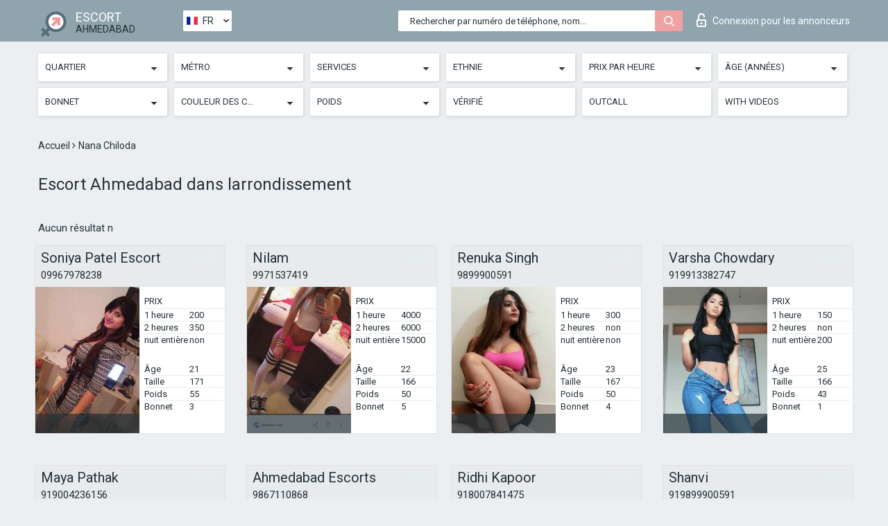

--- FILE ---
content_type: text/html; charset=UTF-8;
request_url: https://escortsiteahmedabad.com/fr/location-nana-chiloda/
body_size: 8451
content:
<!DOCTYPE html>
<html lang="fr">
<head>
	<meta http-equiv=Content-Type content="text/html;charset=UTF-8" />
	<meta http-equiv="X-UA-Compatible" content="IE=edge" />
	<meta name="viewport" content="width=device-width, minimum-scale=1, maximum-scale=1" />
	
	<title>Escort de Ahmedabad de larrondissement , grand choix de confus</title>
	<meta name="description" content="Escort de  servent régulièrement des hommes, vous serez agréablement surpris par leur large gamme de services intimes">
	<!--Language-->
	<link rel="alternate" hreflang="x-default" href="https://escortsiteahmedabad.com/location-nana-chiloda/" />
	<link rel="alternate" hreflang="en" href="https://escortsiteahmedabad.com/location-nana-chiloda/" />
	<link rel="alternate" hreflang="pt" href="https://escortsiteahmedabad.com/pt/location-nana-chiloda/" />
	<link rel="alternate" hreflang="fr" href="https://escortsiteahmedabad.com/fr/location-nana-chiloda/" />
	<link rel="alternate" hreflang="es" href="https://escortsiteahmedabad.com/es/location-nana-chiloda/" />
	<link rel="alternate" hreflang="de" href="https://escortsiteahmedabad.com/de/location-nana-chiloda/" />
	<link rel="alternate" hreflang="ru" href="https://escortsiteahmedabad.com/ru/location-nana-chiloda/" />
	<link rel="canonical" href="https://escortsiteahmedabad.com/fr/location-nana-chiloda/">
	<!-- different favicon -->
	<link rel="shortcut icon" href="/site1/favicons/favicon.ico" type="image/x-icon" />
	<link rel="apple-touch-icon" href="/site1/favicons/apple-touch-icon.png" />
	<link rel="apple-touch-icon" sizes="57x57" href="/site1/favicons/apple-touch-icon-57x57.png" />
	<link rel="apple-touch-icon" sizes="72x72" href="/site1/favicons/apple-touch-icon-72x72.png" />
	<link rel="apple-touch-icon" sizes="76x76" href="/site1/favicons/apple-touch-icon-76x76.png" />
	<link rel="apple-touch-icon" sizes="114x114" href="/site1/favicons/apple-touch-icon-114x114.png" />
	<link rel="apple-touch-icon" sizes="120x120" href="/site1/favicons/apple-touch-icon-120x120.png" />
	<link rel="apple-touch-icon" sizes="144x144" href="/site1/favicons/apple-touch-icon-144x144.png" />
	<link rel="apple-touch-icon" sizes="152x152" href="/site1/favicons/apple-touch-icon-152x152.png" />
	<link rel="apple-touch-icon" sizes="180x180" href="/site1/favicons/apple-touch-icon-180x180.png" />
	<!--/ different favicon -->
	

	<!--[if IE]><script src="//cdnjs.cloudflare.com/ajax/libs/html5shiv/3.7.3/html5shiv.min.js"></script><![endif]-->
	<link rel="stylesheet" type="text/css" href="/site1/css/app.min.css" />
</head>

<body class="home">
	<!-- header -->
	<div class="up-wrap">
		<div class="up-box">&#8963;</div>
	</div>
	<header id="header" class="header">
		<!-- top -->
		<div class="header-top">
			<div class="container">
				<!-- logo -->
				<a href="/fr/" class="logo">
					<img src="/site1/images/logo.png" class="logo__img" alt="logo">
					<span class="logo__text">
						ESCORT<br>
						<i>Ahmedabad</i>
					</span>
				</a>
				<div class="local ">
	                <!-- lang -->
	                <div class="lang_dropdown">
	                    <div class="lang_dropbtn lang_fr">FR</div>
	                    	                    <div class="lang_dropdown-content">
	                        	                        	                     	<a class="lang_en lngs" href="https://escortsiteahmedabad.com/location-nana-chiloda/">EN</a>
	                        	                        	                        	                     	<a class="lang_pt lngs" href="https://escortsiteahmedabad.com/pt/location-nana-chiloda/">PT</a>
	                        	                        	                        	                        	                        	                        	                     	<a class="lang_es lngs" href="https://escortsiteahmedabad.com/es/location-nana-chiloda/">ES</a>
	                        	                        	                        	                     	<a class="lang_de lngs" href="https://escortsiteahmedabad.com/de/location-nana-chiloda/">DE</a>
	                        	                        	                        	                     	<a class="lang_ru lngs" href="https://escortsiteahmedabad.com/ru/location-nana-chiloda/">RU</a>
	                        	                        	                    </div>
	                    	                </div>
	                <!-- end lang -->
      			</div>
				<!-- login -->
				<a href="/user.php?lang=fr" class="login"><i class="icon icon-lock"></i>Connexion <span>pour les annonceurs</span></a>
				<!-- form -->
				<button class="toggle-search" type="button">
					<img src="/site1/images/search.svg" class="icon-search-lg" alt="search">
				</button>

				<div id="form-search" class="form-search topsearch ">
					<button type="submit" class="btn-search"><i class="icon icon-search"></i>
					</button>
					<input type="text" class="form-search__input topsearch" name="topsearch" placeholder="Rechercher par numéro de téléphone, nom...">
				</div>
			</div>
		</div>

							<!-- menu button -->
		<button id="menu-button" class="menu-button" type="button"><span class="burger-icon"></span>
		</button>
		<!-- menu -->
		<nav id="menu" class="menu" role="navigation">
			<ul class="menu-list container">
				<li class="menu-list__item menu-list__item_box toggle-dropdown">
					<a href="#" rel="nofollow"><span class="toggle-span">Quartier</span></a>
					<!-- submenu -->
					<ul class="submenu">
					<!-- col -->
															                    <!-- District -->
																										<li class="submenu-list__item">
								<label class="menu__label" for="district0" rel="district0">
									<a href="/fr/location-hansol/" class="menu__text"> </a>
								</label>
							</li>
														<li class="submenu-list__item">
								<label class="menu__label" for="district0" rel="district0">
									<a href="/fr/location-nana-chiloda/" class="menu__text"> </a>
								</label>
							</li>
														<li class="submenu-list__item">
								<label class="menu__label" for="district0" rel="district0">
									<a href="/fr/location-kathwada/" class="menu__text"> </a>
								</label>
							</li>
														<li class="submenu-list__item">
								<label class="menu__label" for="district0" rel="district0">
									<a href="/fr/location-odhav/" class="menu__text"> </a>
								</label>
							</li>
														<li class="submenu-list__item">
								<label class="menu__label" for="district0" rel="district0">
									<a href="/fr/location-chandkheda/" class="menu__text"> </a>
								</label>
							</li>
														<li class="submenu-list__item">
								<label class="menu__label" for="district0" rel="district0">
									<a href="/fr/location-bodakdev/" class="menu__text"> </a>
								</label>
							</li>
														<li class="submenu-list__item">
								<label class="menu__label" for="district0" rel="district0">
									<a href="/fr/location-bopal/" class="menu__text"> </a>
								</label>
							</li>
														<li class="submenu-list__item">
								<label class="menu__label" for="district0" rel="district0">
									<a href="/fr/location-sarkhej-okaf/" class="menu__text"> </a>
								</label>
							</li>
														<li class="submenu-list__item">
								<label class="menu__label" for="district0" rel="district0">
									<a href="/fr/location-maninagar/" class="menu__text"> </a>
								</label>
							</li>
														<li class="submenu-list__item">
								<label class="menu__label" for="district0" rel="district0">
									<a href="/fr/location-vatva/" class="menu__text"> </a>
								</label>
							</li>
														<li class="submenu-list__item">
								<label class="menu__label" for="district0" rel="district0">
									<a href="/fr/location-hathijan/" class="menu__text"> </a>
								</label>
							</li>
																		</ul>
				</li>

												<li class="menu-list__item menu-list__item_box toggle-dropdown">
					<a href="#" rel="nofollow"><span class="toggle-span">Métro</span></a>
					<!-- submenu -->
					<ul class="submenu">
					<!-- col -->
					                    					                    <!-- Subway -->
												<li class="submenu-col-2">
							<ul class="submenu-list">
																									<li class="submenu-list__item">
								<label class="menu__label" for="subway1" rel="subway1">
									<a href="/fr/metro-thaltej-gam/" class="menu__text"> </a>
								</label>
							</li>
                            
																					<li class="submenu-list__item">
								<label class="menu__label" for="subway2" rel="subway2">
									<a href="/fr/metro-vastral-gam/" class="menu__text"> </a>
								</label>
							</li>
                            
																					<li class="submenu-list__item">
								<label class="menu__label" for="subway3" rel="subway3">
									<a href="/fr/metro-nirant-cross-roads/" class="menu__text"> </a>
								</label>
							</li>
                            
																					<li class="submenu-list__item">
								<label class="menu__label" for="subway4" rel="subway4">
									<a href="/fr/metro-vastral/" class="menu__text"> </a>
								</label>
							</li>
                            
																					<li class="submenu-list__item">
								<label class="menu__label" for="subway5" rel="subway5">
									<a href="/fr/metro-rabari-colony/" class="menu__text"> </a>
								</label>
							</li>
                            							</ul>
						</li>
						<li class="submenu-col-2">
							<ul class="submenu-list">
								
																					<li class="submenu-list__item">
								<label class="menu__label" for="subway6" rel="subway6">
									<a href="/fr/metro-amraiwadi/" class="menu__text"> </a>
								</label>
							</li>
                            
																					<li class="submenu-list__item">
								<label class="menu__label" for="subway7" rel="subway7">
									<a href="/fr/metro-apparel-park-(depot)/" class="menu__text"> </a>
								</label>
							</li>
                            
																					<li class="submenu-list__item">
								<label class="menu__label" for="subway8" rel="subway8">
									<a href="/fr/metro-kankaria-east/" class="menu__text"> </a>
								</label>
							</li>
                            
																					<li class="submenu-list__item">
								<label class="menu__label" for="subway9" rel="subway9">
									<a href="/fr/metro-kalupur-railway-station/" class="menu__text"> </a>
								</label>
							</li>
                            
																					<li class="submenu-list__item">
								<label class="menu__label" for="subway10" rel="subway10">
									<a href="/fr/metro-gheekanta/" class="menu__text"> </a>
								</label>
							</li>
                            							</ul>
						</li>
						<li class="submenu-col-2">
							<ul class="submenu-list">
								
																					<li class="submenu-list__item">
								<label class="menu__label" for="subway11" rel="subway11">
									<a href="/fr/metro-shahpur/" class="menu__text"> </a>
								</label>
							</li>
                            
																					<li class="submenu-list__item">
								<label class="menu__label" for="subway12" rel="subway12">
									<a href="/fr/metro-stadium/" class="menu__text"> </a>
								</label>
							</li>
                            
																					<li class="submenu-list__item">
								<label class="menu__label" for="subway13" rel="subway13">
									<a href="/fr/metro-commerce-six-roads/" class="menu__text"> </a>
								</label>
							</li>
                            
																					<li class="submenu-list__item">
								<label class="menu__label" for="subway14" rel="subway14">
									<a href="/fr/metro-gujarat-university/" class="menu__text"> </a>
								</label>
							</li>
                            
																					<li class="submenu-list__item">
								<label class="menu__label" for="subway15" rel="subway15">
									<a href="/fr/metro-gurukul-road/" class="menu__text"> </a>
								</label>
							</li>
                            							</ul>
						</li>
						<li class="submenu-col-2">
							<ul class="submenu-list">
								
																					<li class="submenu-list__item">
								<label class="menu__label" for="subway16" rel="subway16">
									<a href="/fr/metro-doordarshan-kendra/" class="menu__text"> </a>
								</label>
							</li>
                            
																					<li class="submenu-list__item">
								<label class="menu__label" for="subway17" rel="subway17">
									<a href="/fr/metro-motera-stadium/" class="menu__text"> </a>
								</label>
							</li>
                            
																					<li class="submenu-list__item">
								<label class="menu__label" for="subway18" rel="subway18">
									<a href="/fr/metro-gyaspur-(depot)/" class="menu__text"> </a>
								</label>
							</li>
                            
																					<li class="submenu-list__item">
								<label class="menu__label" for="subway19" rel="subway19">
									<a href="/fr/metro-apmc/" class="menu__text"> </a>
								</label>
							</li>
                            
																					<li class="submenu-list__item">
								<label class="menu__label" for="subway20" rel="subway20">
									<a href="/fr/metro-jivraj-park/" class="menu__text"> </a>
								</label>
							</li>
                            							</ul>
						</li>
						<li class="submenu-col-2">
							<ul class="submenu-list">
								
																					<li class="submenu-list__item">
								<label class="menu__label" for="subway21" rel="subway21">
									<a href="/fr/metro-rajiv-nagar/" class="menu__text"> </a>
								</label>
							</li>
                            
																					<li class="submenu-list__item">
								<label class="menu__label" for="subway22" rel="subway22">
									<a href="/fr/metro-shreyas/" class="menu__text"> </a>
								</label>
							</li>
                            
																					<li class="submenu-list__item">
								<label class="menu__label" for="subway23" rel="subway23">
									<a href="/fr/metro-paldi/" class="menu__text"> </a>
								</label>
							</li>
                            
																					<li class="submenu-list__item">
								<label class="menu__label" for="subway24" rel="subway24">
									<a href="/fr/metro-gandhigram/" class="menu__text"> </a>
								</label>
							</li>
                            
																					<li class="submenu-list__item">
								<label class="menu__label" for="subway25" rel="subway25">
									<a href="/fr/metro-old-high-court-interchange/" class="menu__text"> </a>
								</label>
							</li>
                            							</ul>
						</li>
						<li class="submenu-col-2">
							<ul class="submenu-list">
								
																					<li class="submenu-list__item">
								<label class="menu__label" for="subway26" rel="subway26">
									<a href="/fr/metro-usmanpura/" class="menu__text"> </a>
								</label>
							</li>
                            
																					<li class="submenu-list__item">
								<label class="menu__label" for="subway27" rel="subway27">
									<a href="/fr/metro-vijay-nagar/" class="menu__text"> </a>
								</label>
							</li>
                            
																					<li class="submenu-list__item">
								<label class="menu__label" for="subway28" rel="subway28">
									<a href="/fr/metro-vadaj/" class="menu__text"> </a>
								</label>
							</li>
                            
																					<li class="submenu-list__item">
								<label class="menu__label" for="subway29" rel="subway29">
									<a href="/fr/metro-ranip/" class="menu__text"> </a>
								</label>
							</li>
                            
																					<li class="submenu-list__item">
								<label class="menu__label" for="subway30" rel="subway30">
									<a href="/fr/metro-sabarmati-railway-station/" class="menu__text"> </a>
								</label>
							</li>
                            							</ul>
						</li>
						<li class="submenu-col-2">
							<ul class="submenu-list">
								
																					<li class="submenu-list__item">
								<label class="menu__label" for="subway31" rel="subway31">
									<a href="/fr/metro-aec/" class="menu__text"> </a>
								</label>
							</li>
                            
																					<li class="submenu-list__item">
								<label class="menu__label" for="subway32" rel="subway32">
									<a href="/fr/metro-sabarmati/" class="menu__text"> </a>
								</label>
							</li>
                            
															</ul>
						</li>
										</ul>
				</li>
				

				<li class="menu-list__item menu-list__item_box toggle-dropdown">
					<a href="#" rel="nofollow"><span class="toggle-span">Services</span></a>
					<!-- submenu -->
					<ul class="submenu submenu_category">
						<!-- col -->
						<li class="submenu-col-3">
                                                                                                <!-- start sex -->
                                    <ul class="submenu-list">
                                        <li class="submenu-list__title">Sexe</li>
                                        										                                            <li class="submenu-list__item">
                                                <label class="menu__label" for="sex33" rel="sex33">
                                                	<a href="/fr/service-classic-sex/" class="menu__text"> Classique sexe</a>
                                                </label>
                                            </li>
                                        										                                            <li class="submenu-list__item">
                                                <label class="menu__label" for="sex34" rel="sex34">
                                                	<a href="/fr/service-a-level/" class="menu__text"> Un niveau</a>
                                                </label>
                                            </li>
                                        										                                            <li class="submenu-list__item">
                                                <label class="menu__label" for="sex35" rel="sex35">
                                                	<a href="/fr/service-owo-oral-without-condom/" class="menu__text"> OWO - oral sans préservatif</a>
                                                </label>
                                            </li>
                                        										                                            <li class="submenu-list__item">
                                                <label class="menu__label" for="sex36" rel="sex36">
                                                	<a href="/fr/service-group-sex/" class="menu__text"> Sexe en groupe</a>
                                                </label>
                                            </li>
                                        										                                            <li class="submenu-list__item">
                                                <label class="menu__label" for="sex37" rel="sex37">
                                                	<a href="/fr/service-double-penetration/" class="menu__text"> Double pénétration</a>
                                                </label>
                                            </li>
                                        										                                            <li class="submenu-list__item">
                                                <label class="menu__label" for="sex38" rel="sex38">
                                                	<a href="/fr/service-toys/" class="menu__text"> Jouets</a>
                                                </label>
                                            </li>
                                        										                                            <li class="submenu-list__item">
                                                <label class="menu__label" for="sex39" rel="sex39">
                                                	<a href="/fr/service-fetish/" class="menu__text"> Fétiche</a>
                                                </label>
                                            </li>
                                                                            </ul>
                                    <!-- end sex -->
                                                                                                                                                                                                                                                                                                                                                                                                                                                                                                                                                                                                                                                                                                                                                                                                                                                                                                                                                                                                                                                                                                                                                            <!-- start Additionally -->
                                    <ul class="submenu-list">
                                        <li class="submenu-list__title">Aditionellement</li>
                                        										                                            <li class="submenu-list__item">
                                                <label class="menu__label" for="additionally40">
                                                	<a href="/fr/service-escort/" class="menu__text"> Escorte</a>
                                                </label>
                                            </li>
                                        										                                            <li class="submenu-list__item">
                                                <label class="menu__label" for="additionally41">
                                                	<a href="/fr/service-photography/" class="menu__text"> La photographie</a>
                                                </label>
                                            </li>
                                        										                                            <li class="submenu-list__item">
                                                <label class="menu__label" for="additionally42">
                                                	<a href="/fr/service-there-is-a-young-man-for-a-couple/" class="menu__text"> Il y a un jeune homme pour un couple</a>
                                                </label>
                                            </li>
                                        										                                            <li class="submenu-list__item">
                                                <label class="menu__label" for="additionally43">
                                                	<a href="/fr/service-couples/" class="menu__text"> Des couples</a>
                                                </label>
                                            </li>
                                        										                                            <li class="submenu-list__item">
                                                <label class="menu__label" for="additionally44">
                                                	<a href="/fr/service-washing-in-the-shower/" class="menu__text"> Laver sous la douche</a>
                                                </label>
                                            </li>
                                        										                                            <li class="submenu-list__item">
                                                <label class="menu__label" for="additionally45">
                                                	<a href="/fr/service-pipshaw/" class="menu__text"> Pipshaw</a>
                                                </label>
                                            </li>
                                        										                                            <li class="submenu-list__item">
                                                <label class="menu__label" for="additionally46">
                                                	<a href="/fr/service-rimming/" class="menu__text"> Anulingus</a>
                                                </label>
                                            </li>
                                                                            </ul>
                                    <!-- end Additionally -->
                                                                                                                                                                                                            </li>

                        <li class="submenu-col-3">
                                                                                                                                                                                                                                                                                                                                                                                                                                                                        <!-- start Massage -->
                                    <ul class="submenu-list">
                                        <li class="submenu-list__title">Massage</li>
                                        										                                            <li class="submenu-list__item">
                                                <label class="menu__label" for="massage47">
                                                	<a href="/fr/service-professional-massage/" class="menu__text"> Massage professionnel</a>
                                                </label>
                                            </li>
                                        										                                            <li class="submenu-list__item">
                                                <label class="menu__label" for="massage48">
                                                	<a href="/fr/service-erotic-massage/" class="menu__text"> Massage érotique</a>
                                                </label>
                                            </li>
                                        										                                            <li class="submenu-list__item">
                                                <label class="menu__label" for="massage49">
                                                	<a href="/fr/service-urologic-massage/" class="menu__text"> Massage urologique</a>
                                                </label>
                                            </li>
                                        										                                            <li class="submenu-list__item">
                                                <label class="menu__label" for="massage50">
                                                	<a href="/fr/service-thai-massage/" class="menu__text"> Massage thaï</a>
                                                </label>
                                            </li>
                                        										                                            <li class="submenu-list__item">
                                                <label class="menu__label" for="massage51">
                                                	<a href="/fr/service-massotherapy/" class="menu__text"> Massothérapie</a>
                                                </label>
                                            </li>
                                        										                                            <li class="submenu-list__item">
                                                <label class="menu__label" for="massage52">
                                                	<a href="/fr/service-four-hand-massage/" class="menu__text"> Massage à quatre mains</a>
                                                </label>
                                            </li>
                                        										                                            <li class="submenu-list__item">
                                                <label class="menu__label" for="massage53">
                                                	<a href="/fr/service-sports-massage/" class="menu__text"> Massage sportif</a>
                                                </label>
                                            </li>
                                        										                                            <li class="submenu-list__item">
                                                <label class="menu__label" for="massage54">
                                                	<a href="/fr/service-relaxing-massage/" class="menu__text"> Massage relaxant</a>
                                                </label>
                                            </li>
                                        										                                            <li class="submenu-list__item">
                                                <label class="menu__label" for="massage55">
                                                	<a href="/fr/service-sakura-branch/" class="menu__text"> Direction de Sakura</a>
                                                </label>
                                            </li>
                                                                            </ul>
                                    <!-- end Massage -->
                                                                                                                                                                                                                                                                                                                                                                                                                                                                                                                                                                                                                                                                                                                                                                                                                                                                                                            <!-- start Striptease -->
                                    <ul class="submenu-list">
                                        <li class="submenu-list__title">Strip-tease</li>
                                        										                                            <li class="submenu-list__item">
                                                <label class="menu__label" for="strip56">
                                                	<a href="/fr/service-striptease/" class="menu__text"> Strip-tease</a>
                                                </label>
                                            </li>
                                        										                                            <li class="submenu-list__item">
                                                <label class="menu__label" for="strip57">
                                                	<a href="/fr/service-belly-dance/" class="menu__text"> Danse du ventre</a>
                                                </label>
                                            </li>
                                        										                                            <li class="submenu-list__item">
                                                <label class="menu__label" for="strip58">
                                                	<a href="/fr/service-lesbian/" class="menu__text"> Lesbian</a>
                                                </label>
                                            </li>
                                                                            </ul>
                                    <!-- end Striptease -->
                                                                                    </li>

                        <li class="submenu-col-3">
                                                                                                                                                                                                                                                                                                                                                                                                            <!-- start BDSM -->
                                    <ul class="submenu-list">
                                        <li class="submenu-list__title">BDSM</li>
                                        										                                            <li class="submenu-list__item">
                                                <label class="menu__label" for="bdsm59">
                                                	<a href="/fr/service-mistress/" class="menu__text"> Maîtresse</a>
                                                </label>
                                            </li>
                                        										                                            <li class="submenu-list__item">
                                                <label class="menu__label" for="bdsm60">
                                                	<a href="/fr/service-light-domination/" class="menu__text"> Domination légère</a>
                                                </label>
                                            </li>
                                        										                                            <li class="submenu-list__item">
                                                <label class="menu__label" for="bdsm61">
                                                	<a href="/fr/service-bdsm/" class="menu__text"> BDSM</a>
                                                </label>
                                            </li>
                                        										                                            <li class="submenu-list__item">
                                                <label class="menu__label" for="bdsm62">
                                                	<a href="/fr/service-slave/" class="menu__text"> Esclave</a>
                                                </label>
                                            </li>
                                        										                                            <li class="submenu-list__item">
                                                <label class="menu__label" for="bdsm63">
                                                	<a href="/fr/service-strap-on/" class="menu__text"> Strap-on</a>
                                                </label>
                                            </li>
                                        										                                            <li class="submenu-list__item">
                                                <label class="menu__label" for="bdsm64">
                                                	<a href="/fr/service-role-playing-games/" class="menu__text"> Jeux de rôles</a>
                                                </label>
                                            </li>
                                        										                                            <li class="submenu-list__item">
                                                <label class="menu__label" for="bdsm65">
                                                	<a href="/fr/service-bandage/" class="menu__text"> Bandage</a>
                                                </label>
                                            </li>
                                        										                                            <li class="submenu-list__item">
                                                <label class="menu__label" for="bdsm66">
                                                	<a href="/fr/service-trampling/" class="menu__text"> Piétinement</a>
                                                </label>
                                            </li>
                                                                            </ul>
                                    <!-- end BDSM -->
                                                                                                                                                                                                                                                                                                                                                                                                                                                                                                                                                                                                                                                            <!-- start Caress -->
                                    <ul class="submenu-list">
                                        <li class="submenu-list__title">Caresse</li>
                                        										                                            <li class="submenu-list__item">
                                                <label class="menu__label" for="caress67">
                                                	<a href="/fr/service-blowjob-condom/" class="menu__text"> Préservatif Fellation</a>
                                                </label>
                                            </li>
                                        										                                            <li class="submenu-list__item">
                                                <label class="menu__label" for="caress68">
                                                	<a href="/fr/service-gfe/" class="menu__text"> Une expérience de petite amie</a>
                                                </label>
                                            </li>
                                        										                                            <li class="submenu-list__item">
                                                <label class="menu__label" for="caress69">
                                                	<a href="/fr/service-deepthroating-blowjob/" class="menu__text"> Deepthroating Fellation</a>
                                                </label>
                                            </li>
                                        										                                            <li class="submenu-list__item">
                                                <label class="menu__label" for="caress70">
                                                	<a href="/fr/service-blowjob-in-the-car/" class="menu__text"> Fellation dans la voiture</a>
                                                </label>
                                            </li>
                                        										                                            <li class="submenu-list__item">
                                                <label class="menu__label" for="caress71">
                                                	<a href="/fr/service-cunnilingus/" class="menu__text"> Cunnilingus</a>
                                                </label>
                                            </li>
                                        										                                            <li class="submenu-list__item">
                                                <label class="menu__label" for="caress72">
                                                	<a href="/fr/service-anilingus/" class="menu__text"> Anilingus</a>
                                                </label>
                                            </li>
                                                                            </ul>
                                    <!-- end Caress -->
                                                                                                                                                                                                                                                                                                                                                                                                </li>

                        <li class="submenu-col-3">
                                                                                                                                                                                                                                                                                                                                                                                                                                                                                                                                                                                                <!-- start Fisting -->
                                    <ul class="submenu-list">
                                        <li class="submenu-list__title">Fisting</li>
                                        										                                            <li class="submenu-list__item">
                                                <label class="menu__label" for="fisting73">
                                                	<a href="/fr/service-classic-fisting/" class="menu__text"> Fisting classique</a>
                                                </label>
                                            </li>
                                        										                                            <li class="submenu-list__item">
                                                <label class="menu__label" for="fisting74">
                                                	<a href="/fr/service-anal-fisting/" class="menu__text"> Fist anal</a>
                                                </label>
                                            </li>
                                        										                                            <li class="submenu-list__item">
                                                <label class="menu__label" for="fisting75">
                                                	<a href="/fr/service-extreme-fisting/" class="menu__text"> Fisting extrême</a>
                                                </label>
                                            </li>
                                                                            </ul>
                                    <!-- end Fisting -->
                                                                                                                                                                                                                                                                                    <!-- start Cum -->
                                    <ul class="submenu-list">
                                        <li class="submenu-list__title">Sperme</li>
                                                                                                                            <li class="submenu-list__item">
                                                <label class="menu__label" for="cum76">
                                                	<a href="/fr/service-cim/" class="menu__text"> Sperme dans la bouche</a>
                                                </label>
                                            </li>
                                                                                                                            <li class="submenu-list__item">
                                                <label class="menu__label" for="cum77">
                                                	<a href="/fr/service-cob/" class="menu__text">  Sperme sur le sein</a>
                                                </label>
                                            </li>
                                                                                                                            <li class="submenu-list__item">
                                                <label class="menu__label" for="cum78">
                                                	<a href="/fr/service-cif/" class="menu__text"> Cum In Face</a>
                                                </label>
                                            </li>
                                                                            </ul>
                                    <!-- end Cum -->
                                                                                                                                                                                                                                                                                                                                                                                                                                                                                                                                                                                                                                                                                                                                                                                    <!-- start WS -->
                                    <ul class="submenu-list">
                                        <li class="submenu-list__title">Sports nautiques</li>
                                        										                                            <li class="submenu-list__item">
                                                <label class="menu__label" for="ws79">
                                                	<a href="/fr/service-ws-giving/" class="menu__text"> Sports nautiques donnant</a>
                                                </label>
                                            </li>
                                        										                                            <li class="submenu-list__item">
                                                <label class="menu__label" for="ws80">
                                                	<a href="/fr/service-ws-getting/" class="menu__text"> Sports nautiques obtenir</a>
                                                </label>
                                            </li>
                                                                            </ul>
                                    <!-- end WS -->
                                                                                                                                                                                                                                                                                                                                                                                                                                                                                                						</li>
					</ul>
				</li>

				<li class="menu-list__item menu-list__item_box toggle-dropdown parent">
					<a href="#" rel="nofollow"><span class="toggle-span">Ethnie</span></a>
					<!-- submenu -->
					<ul class="submenu">
                        <!-- update 6.07.18 -->
                        <!-- Nationals -->
																	        <li class="submenu-list__item">
					        	<label class="menu__label" for="nationals81">
					        	<a href="/fr/nation-arab/" class="menu__text"> Arab</a>
					        	</label>
					        </li>
																	        <li class="submenu-list__item">
					        	<label class="menu__label" for="nationals82">
					        	<a href="/fr/nation-asian/" class="menu__text"> Asian</a>
					        	</label>
					        </li>
																	        <li class="submenu-list__item">
					        	<label class="menu__label" for="nationals83">
					        	<a href="/fr/nation-ebony-black/" class="menu__text"> Nègre</a>
					        	</label>
					        </li>
																	        <li class="submenu-list__item">
					        	<label class="menu__label" for="nationals84">
					        	<a href="/fr/nation-european-white/" class="menu__text"> European</a>
					        	</label>
					        </li>
																	        <li class="submenu-list__item">
					        	<label class="menu__label" for="nationals85">
					        	<a href="/fr/nation-indian/" class="menu__text"> Indien</a>
					        	</label>
					        </li>
																	        <li class="submenu-list__item">
					        	<label class="menu__label" for="nationals86">
					        	<a href="/fr/nation-latin/" class="menu__text"> Latin</a>
					        	</label>
					        </li>
																	        <li class="submenu-list__item">
					        	<label class="menu__label" for="nationals87">
					        	<a href="/fr/nation-mixed/" class="menu__text"> Mixte</a>
					        	</label>
					        </li>
						                        <!-- end update 6.07.18 -->
					</ul>
				</li>

				<!-- new filters -->
				<!-- price -->
				<li class="menu-list__item menu-list__item_box toggle-dropdown parent">
			        <a href="#" rel="nofollow"><span class="toggle-span">Prix par heure</span></a>
			        <!-- submenu -->
			        <ul class="submenu">
			            <!-- col -->
			            <li class="submenu-col-2">
			                <ul class="submenu-list">
			                    			                    <label class="menu__label" for="search-1"><a href="/fr/pricecheap/" class="menu__text"> 1-100</a></label>
			                    			                    <label class="menu__label" for="search-5"><a href="/fr/price100-250/" class="menu__text"> 100-250</a></label>
			                    			                    <label class="menu__label" for="search-18"><a href="/fr/price250-500/" class="menu__text"> 250-500</a></label>
			                    			                    <label class="menu__label" for="search-31"><a href="/fr/price500-1000/" class="menu__text"> 500-1000</a></label>
			                    			                    <label class="menu__label" for="search-190"><a href="/fr/price1000-5000/" class="menu__text"> 1000-5000</a></label>
			                    			                </ul>
			            </li>
			        </ul>
			    </li>

			    <!-- age -->
			    <li class="menu-list__item menu-list__item_box toggle-dropdown parent">
			        <a href="#" rel="nofollow"><span class="toggle-span">Âge (années)</span></a>
			        <!-- submenu -->
			        <ul class="submenu">
			            <!-- col -->
			            <li class="submenu-col-2">
			                <ul class="submenu-list">
			                    			                    <label class="menu__label" for="search-2"><a href="/fr/age18-20/" class="menu__text"> 18-20</a></label>
			                    			                    <label class="menu__label" for="search-13"><a href="/fr/age21-25/" class="menu__text"> 21-25</a></label>
			                    			                    <label class="menu__label" for="search-14"><a href="/fr/age26-30/" class="menu__text"> 26-30</a></label>
			                    			                    <label class="menu__label" for="search-15"><a href="/fr/age31-35/" class="menu__text"> 31-35</a></label>
			                    			                    <label class="menu__label" for="search-16"><a href="/fr/age36-40/" class="menu__text"> 36-40</a></label>
			                    			                    <label class="menu__label" for="search-17"><a href="/fr/age40-75/" class="menu__text"> 40-75</a></label>
			                    			                </ul>
			            </li>
			        </ul>
			    </li>

			    <!-- bust -->
			    <li class="menu-list__item menu-list__item_box toggle-dropdown parent">
			        <a href="#" rel="nofollow"><span class="toggle-span">Bonnet</span></a>
			        <!-- submenu -->
			        <ul class="submenu">
			            <!-- col -->
			            <li class="submenu-col-2">
			                <ul class="submenu-list">
			                    			                    <label class="menu__label" for="search-3"><a href="/fr/bust1-2/" class="menu__text"> 1-2</a></label>
			                    			                    <label class="menu__label" for="search-4"><a href="/fr/bust2-3/" class="menu__text"> 2-3</a></label>
			                    			                    <label class="menu__label" for="search-11"><a href="/fr/bust-medium/" class="menu__text"> 3-4</a></label>
			                    			                    <label class="menu__label" for="search-12"><a href="/fr/bust-big/" class="menu__text"> 4+</a></label>
			                    			                </ul>
			            </li>
			        </ul>
			    </li>

                <!-- hair -->
                <li class="menu-list__item menu-list__item_box toggle-dropdown parent">
                    <a href="#" rel="nofollow"><span class="toggle-span">Couleur des cheveux</span></a>
                    <!-- submenu -->
                    <ul class="submenu">
                        <!-- col -->
                        <li class="submenu-col-2">
                            <ul class="submenu-list">
                                                                                                <label class="menu__label" for="search-bl6"><a href="/fr/blonde/" class="menu__text"> Blonde </a></label>
                                                                                                <label class="menu__label" for="search-bl7"><a href="/fr/brown/" class="menu__text"> Brown</a></label>
                                                                                                <label class="menu__label" for="search-bl8"><a href="/fr/black/" class="menu__text"> Black</a></label>
                                                                                                <label class="menu__label" for="search-bl9"><a href="/fr/red/" class="menu__text"> Red</a></label>
                                                            </ul>
                        </li>
                    </ul>
                </li>

                <!-- weight -->
                <li class="menu-list__item menu-list__item_box toggle-dropdown parent">
                    <a href="#" rel="nofollow"><span class="toggle-span">Poids</span></a>
                    <!-- submenu -->
                    <ul class="submenu">
                        <!-- col -->
                        <li class="submenu-col-2">
                            <ul class="submenu-list">
                                                                <input class="menu__checkbox" type="checkbox" name="search-bl" value="26" id="search-26"  />
                                <label class="menu__label" for="search-26"><a href="/fr/w40-50/" class="menu__text"> Skinny</a></label>
                                                                <input class="menu__checkbox" type="checkbox" name="search-bl" value="27" id="search-27"  />
                                <label class="menu__label" for="search-27"><a href="/fr/w50-60/" class="menu__text"> Slim</a></label>
                                                                <input class="menu__checkbox" type="checkbox" name="search-bl" value="28" id="search-28"  />
                                <label class="menu__label" for="search-28"><a href="/fr/w60-80/" class="menu__text"> Chubby</a></label>
                                                                <input class="menu__checkbox" type="checkbox" name="search-bl" value="29" id="search-29"  />
                                <label class="menu__label" for="search-29"><a href="/fr/w80-100/" class="menu__text"> Fat</a></label>
                                                            </ul>
                        </li>
                    </ul>
                </li>

			    <li class="menu-list__item menu-list__item_box toggle-dropdown li_filter menu-list__item_label">
			    				        <input class="menu__checkbox" type="checkbox" name="search-bl" value="21" id="search-21"  />
	                <label class="menu__label" for="search-21"><a href="/fr/checked/" class="menu__text"> Vérifié</a></span></label>
			    </li>

			    <li class="menu-list__item menu-list__item_box toggle-dropdown li_filter menu-list__item_label">
			    				        <input class="menu__checkbox" type="checkbox" name="search-bl" value="22" id="search-22"  />
	                <label class="menu__label" for="search-22"><a href="/fr/viezd/" class="menu__text"> Outcall</a></span></label>
			    </li>

			    <li class="menu-list__item menu-list__item_box toggle-dropdown li_filter menu-list__item_label">
			    				        <input class="menu__checkbox" type="checkbox" name="search-bl" value="23" id="search-23"  />
	                <label class="menu__label" for="search-23"><a href="/fr/isvideo/" class="menu__text"> With videos</a></span></label>
			    </li>
			</ul>
			<!--/ new filters -->
		</nav>
		

			</header>

	<main class="wrapper">
    <!-- CATEGORY BREADCRUMBS -->
        <div class="breadcrumbs clearfix">
            <div class="container">
                <ul class="breadcrumbs-list">
                    <li class="breadcrumbs-list__item">
                        <a href="/fr/" class="breadcrumbs__item_link link">Accueil </a><i class="fa fa-angle-right" aria-hidden="true"></i>
                    </li>
                    <li class="breadcrumbs-list__item">
                        <span>Nana Chiloda</span>
                    </li>
                </ul>
            </div>
        </div>
        
        <!-- title -->
        <div class="title container">
            <h1>Escort Ahmedabad dans larrondissement </h1>
        </div>
        <!-- cards -->
        <section id="cards" class="cards">
            <div class="container">
                <div class="row">
                                  <div class="allformspage">
                    	<p class="col-md-12">Aucun résultat n</p>
<!-- item -->
<div class="col-xs-6 col-md-4 col-lg-3">
	<div class="card">
		<!-- card-panel -->
		<div class="card-panel">
			<a href="/fr/soniya-patel-escort/" class="card-panel-item card-panel-item_name"><span>Soniya Patel Escort</span></a>
			<div class="card-panel-item card-panel-item_tel"><a href="tel:09967978238">09967978238</a></div>
		</div>

		<!-- body -->
		<div class="card-body">
			<!-- image -->
			<a href="/fr/soniya-patel-escort/" class="cards__image" rel="nofollow">
				<img src="/small/21842/109015.jpg" alt="girl">
				<span class="card__subway">
								    
								</span>
			</a>

			<!-- list -->
			 <!-- noindex -->
			<div class="card-list">

				<!-- item -->
				<div class="card-list-item">
					<div class="card-list-item__title">PRIX</div>
					<ul class="list">
						<li>
							<span>1 heure</span>
							<span>200</span>
						</li>
						<li>
							<span>2 heures</span>
							<span>350</span>
						</li>
						<li>
							<span>nuit entière</span>
							<span>non</span>
						</li>
					</ul>
				</div>

				<!-- item -->
				<div class="card-list-item">
					<ul class="list">
						<li>
							<span>Âge</span>
							<span>21 </span>
						</li>
						<li>
							<span>Taille</span>
							<span>171</span>
						</li>
						<li>
							<span>Poids</span>
							<span>55</span>
						</li>
						<li>
							<span>Bonnet</span>
							<span>3</span>
						</li>
					</ul>
				</div>

				<!-- check -->
				<div class="check-label-list">
														</div>

			</div>
			 <!-- /noindex -->
		</div>
	</div>
</div>
<!-- item -->
<div class="col-xs-6 col-md-4 col-lg-3">
	<div class="card">
		<!-- card-panel -->
		<div class="card-panel">
			<a href="/fr/nilam/" class="card-panel-item card-panel-item_name"><span>Nilam</span></a>
			<div class="card-panel-item card-panel-item_tel"><a href="tel:9971537419">9971537419</a></div>
		</div>

		<!-- body -->
		<div class="card-body">
			<!-- image -->
			<a href="/fr/nilam/" class="cards__image" rel="nofollow">
				<img src="/small/21846/109026.jpg" alt="girl">
				<span class="card__subway">
								    
								</span>
			</a>

			<!-- list -->
			 <!-- noindex -->
			<div class="card-list">

				<!-- item -->
				<div class="card-list-item">
					<div class="card-list-item__title">PRIX</div>
					<ul class="list">
						<li>
							<span>1 heure</span>
							<span>4000</span>
						</li>
						<li>
							<span>2 heures</span>
							<span>6000</span>
						</li>
						<li>
							<span>nuit entière</span>
							<span>15000</span>
						</li>
					</ul>
				</div>

				<!-- item -->
				<div class="card-list-item">
					<ul class="list">
						<li>
							<span>Âge</span>
							<span>22 </span>
						</li>
						<li>
							<span>Taille</span>
							<span>166</span>
						</li>
						<li>
							<span>Poids</span>
							<span>50</span>
						</li>
						<li>
							<span>Bonnet</span>
							<span>5</span>
						</li>
					</ul>
				</div>

				<!-- check -->
				<div class="check-label-list">
														</div>

			</div>
			 <!-- /noindex -->
		</div>
	</div>
</div>
<!-- item -->
<div class="col-xs-6 col-md-4 col-lg-3">
	<div class="card">
		<!-- card-panel -->
		<div class="card-panel">
			<a href="/fr/renuka-singh/" class="card-panel-item card-panel-item_name"><span>Renuka Singh</span></a>
			<div class="card-panel-item card-panel-item_tel"><a href="tel:9899900591">9899900591</a></div>
		</div>

		<!-- body -->
		<div class="card-body">
			<!-- image -->
			<a href="/fr/renuka-singh/" class="cards__image" rel="nofollow">
				<img src="/small/14218/68832.jpg" alt="girl">
				<span class="card__subway">
								    
								</span>
			</a>

			<!-- list -->
			 <!-- noindex -->
			<div class="card-list">

				<!-- item -->
				<div class="card-list-item">
					<div class="card-list-item__title">PRIX</div>
					<ul class="list">
						<li>
							<span>1 heure</span>
							<span>300</span>
						</li>
						<li>
							<span>2 heures</span>
							<span>non</span>
						</li>
						<li>
							<span>nuit entière</span>
							<span>non</span>
						</li>
					</ul>
				</div>

				<!-- item -->
				<div class="card-list-item">
					<ul class="list">
						<li>
							<span>Âge</span>
							<span>23 </span>
						</li>
						<li>
							<span>Taille</span>
							<span>167</span>
						</li>
						<li>
							<span>Poids</span>
							<span>50</span>
						</li>
						<li>
							<span>Bonnet</span>
							<span>4</span>
						</li>
					</ul>
				</div>

				<!-- check -->
				<div class="check-label-list">
														</div>

			</div>
			 <!-- /noindex -->
		</div>
	</div>
</div>
<!-- item -->
<div class="col-xs-6 col-md-4 col-lg-3">
	<div class="card">
		<!-- card-panel -->
		<div class="card-panel">
			<a href="/fr/varsha-chowdary/" class="card-panel-item card-panel-item_name"><span>Varsha Chowdary</span></a>
			<div class="card-panel-item card-panel-item_tel"><a href="tel:919913382747">919913382747</a></div>
		</div>

		<!-- body -->
		<div class="card-body">
			<!-- image -->
			<a href="/fr/varsha-chowdary/" class="cards__image" rel="nofollow">
				<img src="/small/21799/108855.jpg" alt="girl">
				<span class="card__subway">
								    
								</span>
			</a>

			<!-- list -->
			 <!-- noindex -->
			<div class="card-list">

				<!-- item -->
				<div class="card-list-item">
					<div class="card-list-item__title">PRIX</div>
					<ul class="list">
						<li>
							<span>1 heure</span>
							<span>150</span>
						</li>
						<li>
							<span>2 heures</span>
							<span>non</span>
						</li>
						<li>
							<span>nuit entière</span>
							<span>200</span>
						</li>
					</ul>
				</div>

				<!-- item -->
				<div class="card-list-item">
					<ul class="list">
						<li>
							<span>Âge</span>
							<span>25 </span>
						</li>
						<li>
							<span>Taille</span>
							<span>166</span>
						</li>
						<li>
							<span>Poids</span>
							<span>43</span>
						</li>
						<li>
							<span>Bonnet</span>
							<span>1</span>
						</li>
					</ul>
				</div>

				<!-- check -->
				<div class="check-label-list">
														</div>

			</div>
			 <!-- /noindex -->
		</div>
	</div>
</div>
<!-- item -->
<div class="col-xs-6 col-md-4 col-lg-3">
	<div class="card">
		<!-- card-panel -->
		<div class="card-panel">
			<a href="/fr/maya-pathak/" class="card-panel-item card-panel-item_name"><span>Maya Pathak</span></a>
			<div class="card-panel-item card-panel-item_tel"><a href="tel:919004236156">919004236156</a></div>
		</div>

		<!-- body -->
		<div class="card-body">
			<!-- image -->
			<a href="/fr/maya-pathak/" class="cards__image" rel="nofollow">
				<img src="/small/14249/68922.jpg" alt="girl">
				<span class="card__subway">
								    
								</span>
			</a>

			<!-- list -->
			 <!-- noindex -->
			<div class="card-list">

				<!-- item -->
				<div class="card-list-item">
					<div class="card-list-item__title">PRIX</div>
					<ul class="list">
						<li>
							<span>1 heure</span>
							<span>220</span>
						</li>
						<li>
							<span>2 heures</span>
							<span>non</span>
						</li>
						<li>
							<span>nuit entière</span>
							<span>non</span>
						</li>
					</ul>
				</div>

				<!-- item -->
				<div class="card-list-item">
					<ul class="list">
						<li>
							<span>Âge</span>
							<span>24 </span>
						</li>
						<li>
							<span>Taille</span>
							<span>158</span>
						</li>
						<li>
							<span>Poids</span>
							<span>48</span>
						</li>
						<li>
							<span>Bonnet</span>
							<span>3</span>
						</li>
					</ul>
				</div>

				<!-- check -->
				<div class="check-label-list">
														</div>

			</div>
			 <!-- /noindex -->
		</div>
	</div>
</div>
<!-- item -->
<div class="col-xs-6 col-md-4 col-lg-3">
	<div class="card">
		<!-- card-panel -->
		<div class="card-panel">
			<a href="/fr/ahmedabad-escorts-1/" class="card-panel-item card-panel-item_name"><span>Ahmedabad Escorts</span></a>
			<div class="card-panel-item card-panel-item_tel"><a href="tel:9867110868">9867110868</a></div>
		</div>

		<!-- body -->
		<div class="card-body">
			<!-- image -->
			<a href="/fr/ahmedabad-escorts-1/" class="cards__image" rel="nofollow">
				<img src="/small/14268/68976.jpg" alt="girl">
				<span class="card__subway">
								    
								</span>
			</a>

			<!-- list -->
			 <!-- noindex -->
			<div class="card-list">

				<!-- item -->
				<div class="card-list-item">
					<div class="card-list-item__title">PRIX</div>
					<ul class="list">
						<li>
							<span>1 heure</span>
							<span>200</span>
						</li>
						<li>
							<span>2 heures</span>
							<span>300</span>
						</li>
						<li>
							<span>nuit entière</span>
							<span>500</span>
						</li>
					</ul>
				</div>

				<!-- item -->
				<div class="card-list-item">
					<ul class="list">
						<li>
							<span>Âge</span>
							<span>22 </span>
						</li>
						<li>
							<span>Taille</span>
							<span>170</span>
						</li>
						<li>
							<span>Poids</span>
							<span>50</span>
						</li>
						<li>
							<span>Bonnet</span>
							<span>1</span>
						</li>
					</ul>
				</div>

				<!-- check -->
				<div class="check-label-list">
														</div>

			</div>
			 <!-- /noindex -->
		</div>
	</div>
</div>
<!-- item -->
<div class="col-xs-6 col-md-4 col-lg-3">
	<div class="card">
		<!-- card-panel -->
		<div class="card-panel">
			<a href="/fr/ridhi-kapoor/" class="card-panel-item card-panel-item_name"><span>Ridhi Kapoor</span></a>
			<div class="card-panel-item card-panel-item_tel"><a href="tel:918007841475">918007841475</a></div>
		</div>

		<!-- body -->
		<div class="card-body">
			<!-- image -->
			<a href="/fr/ridhi-kapoor/" class="cards__image" rel="nofollow">
				<img src="/small/21813/108900.jpg" alt="girl">
				<span class="card__subway">
								    
								</span>
			</a>

			<!-- list -->
			 <!-- noindex -->
			<div class="card-list">

				<!-- item -->
				<div class="card-list-item">
					<div class="card-list-item__title">PRIX</div>
					<ul class="list">
						<li>
							<span>1 heure</span>
							<span>5000</span>
						</li>
						<li>
							<span>2 heures</span>
							<span>6000</span>
						</li>
						<li>
							<span>nuit entière</span>
							<span>10000</span>
						</li>
					</ul>
				</div>

				<!-- item -->
				<div class="card-list-item">
					<ul class="list">
						<li>
							<span>Âge</span>
							<span>22 </span>
						</li>
						<li>
							<span>Taille</span>
							<span>165</span>
						</li>
						<li>
							<span>Poids</span>
							<span>55</span>
						</li>
						<li>
							<span>Bonnet</span>
							<span>4</span>
						</li>
					</ul>
				</div>

				<!-- check -->
				<div class="check-label-list">
														</div>

			</div>
			 <!-- /noindex -->
		</div>
	</div>
</div>
<!-- item -->
<div class="col-xs-6 col-md-4 col-lg-3">
	<div class="card">
		<!-- card-panel -->
		<div class="card-panel">
			<a href="/fr/shanvi/" class="card-panel-item card-panel-item_name"><span>Shanvi</span></a>
			<div class="card-panel-item card-panel-item_tel"><a href="tel:919899900591">919899900591</a></div>
		</div>

		<!-- body -->
		<div class="card-body">
			<!-- image -->
			<a href="/fr/shanvi/" class="cards__image" rel="nofollow">
				<img src="/small/21804/108871.jpg" alt="girl">
				<span class="card__subway">
								    
								</span>
			</a>

			<!-- list -->
			 <!-- noindex -->
			<div class="card-list">

				<!-- item -->
				<div class="card-list-item">
					<div class="card-list-item__title">PRIX</div>
					<ul class="list">
						<li>
							<span>1 heure</span>
							<span>700</span>
						</li>
						<li>
							<span>2 heures</span>
							<span>750</span>
						</li>
						<li>
							<span>nuit entière</span>
							<span>non</span>
						</li>
					</ul>
				</div>

				<!-- item -->
				<div class="card-list-item">
					<ul class="list">
						<li>
							<span>Âge</span>
							<span>23 </span>
						</li>
						<li>
							<span>Taille</span>
							<span>162</span>
						</li>
						<li>
							<span>Poids</span>
							<span>52</span>
						</li>
						<li>
							<span>Bonnet</span>
							<span>4</span>
						</li>
					</ul>
				</div>

				<!-- check -->
				<div class="check-label-list">
														</div>

			</div>
			 <!-- /noindex -->
		</div>
	</div>
</div>
<!-- item -->
<div class="col-xs-6 col-md-4 col-lg-3">
	<div class="card">
		<!-- card-panel -->
		<div class="card-panel">
			<a href="/fr/selja-desai-1/" class="card-panel-item card-panel-item_name"><span>Selja Desai</span></a>
			<div class="card-panel-item card-panel-item_tel"><a href="tel:09811443040">09811443040</a></div>
		</div>

		<!-- body -->
		<div class="card-body">
			<!-- image -->
			<a href="/fr/selja-desai-1/" class="cards__image" rel="nofollow">
				<img src="/small/14500/69920.jpg" alt="girl">
				<span class="card__subway">
								    
								</span>
			</a>

			<!-- list -->
			 <!-- noindex -->
			<div class="card-list">

				<!-- item -->
				<div class="card-list-item">
					<div class="card-list-item__title">PRIX</div>
					<ul class="list">
						<li>
							<span>1 heure</span>
							<span>450</span>
						</li>
						<li>
							<span>2 heures</span>
							<span>675</span>
						</li>
						<li>
							<span>nuit entière</span>
							<span>non</span>
						</li>
					</ul>
				</div>

				<!-- item -->
				<div class="card-list-item">
					<ul class="list">
						<li>
							<span>Âge</span>
							<span>23 </span>
						</li>
						<li>
							<span>Taille</span>
							<span>165</span>
						</li>
						<li>
							<span>Poids</span>
							<span>56</span>
						</li>
						<li>
							<span>Bonnet</span>
							<span>3</span>
						</li>
					</ul>
				</div>

				<!-- check -->
				<div class="check-label-list">
														</div>

			</div>
			 <!-- /noindex -->
		</div>
	</div>
</div>
<!-- item -->
<div class="col-xs-6 col-md-4 col-lg-3">
	<div class="card">
		<!-- card-panel -->
		<div class="card-panel">
			<a href="/fr/shreyaroy/" class="card-panel-item card-panel-item_name"><span>Shreyaroy</span></a>
			<div class="card-panel-item card-panel-item_tel"><a href="tel:7834989353">7834989353</a></div>
		</div>

		<!-- body -->
		<div class="card-body">
			<!-- image -->
			<a href="/fr/shreyaroy/" class="cards__image" rel="nofollow">
				<img src="/small/14428/69620.jpg" alt="girl">
				<span class="card__subway">
								    
								</span>
			</a>

			<!-- list -->
			 <!-- noindex -->
			<div class="card-list">

				<!-- item -->
				<div class="card-list-item">
					<div class="card-list-item__title">PRIX</div>
					<ul class="list">
						<li>
							<span>1 heure</span>
							<span>150</span>
						</li>
						<li>
							<span>2 heures</span>
							<span>240</span>
						</li>
						<li>
							<span>nuit entière</span>
							<span>non</span>
						</li>
					</ul>
				</div>

				<!-- item -->
				<div class="card-list-item">
					<ul class="list">
						<li>
							<span>Âge</span>
							<span>22 </span>
						</li>
						<li>
							<span>Taille</span>
							<span>146</span>
						</li>
						<li>
							<span>Poids</span>
							<span>53</span>
						</li>
						<li>
							<span>Bonnet</span>
							<span>3</span>
						</li>
					</ul>
				</div>

				<!-- check -->
				<div class="check-label-list">
														</div>

			</div>
			 <!-- /noindex -->
		</div>
	</div>
</div>
<!-- item -->
<div class="col-xs-6 col-md-4 col-lg-3">
	<div class="card">
		<!-- card-panel -->
		<div class="card-panel">
			<a href="/fr/ruhina-bhati/" class="card-panel-item card-panel-item_name"><span>Ruhina Bhati</span></a>
			<div class="card-panel-item card-panel-item_tel"><a href="tel:9811443040">9811443040</a></div>
		</div>

		<!-- body -->
		<div class="card-body">
			<!-- image -->
			<a href="/fr/ruhina-bhati/" class="cards__image" rel="nofollow">
				<img src="/small/14295/69071.jpg" alt="girl">
				<span class="card__subway">
								    
								</span>
			</a>

			<!-- list -->
			 <!-- noindex -->
			<div class="card-list">

				<!-- item -->
				<div class="card-list-item">
					<div class="card-list-item__title">PRIX</div>
					<ul class="list">
						<li>
							<span>1 heure</span>
							<span>100</span>
						</li>
						<li>
							<span>2 heures</span>
							<span>200</span>
						</li>
						<li>
							<span>nuit entière</span>
							<span>500</span>
						</li>
					</ul>
				</div>

				<!-- item -->
				<div class="card-list-item">
					<ul class="list">
						<li>
							<span>Âge</span>
							<span>25 </span>
						</li>
						<li>
							<span>Taille</span>
							<span>168</span>
						</li>
						<li>
							<span>Poids</span>
							<span>52</span>
						</li>
						<li>
							<span>Bonnet</span>
							<span>4</span>
						</li>
					</ul>
				</div>

				<!-- check -->
				<div class="check-label-list">
														</div>

			</div>
			 <!-- /noindex -->
		</div>
	</div>
</div>
<!-- item -->
<div class="col-xs-6 col-md-4 col-lg-3">
	<div class="card">
		<!-- card-panel -->
		<div class="card-panel">
			<a href="/fr/riya-ahmedabad-escorts/" class="card-panel-item card-panel-item_name"><span>Riya Ahmedabad Escorts</span></a>
			<div class="card-panel-item card-panel-item_tel"><a href="tel:919967978238">919967978238</a></div>
		</div>

		<!-- body -->
		<div class="card-body">
			<!-- image -->
			<a href="/fr/riya-ahmedabad-escorts/" class="cards__image" rel="nofollow">
				<img src="/small/21819/108919.jpg" alt="girl">
				<span class="card__subway">
								    
								</span>
			</a>

			<!-- list -->
			 <!-- noindex -->
			<div class="card-list">

				<!-- item -->
				<div class="card-list-item">
					<div class="card-list-item__title">PRIX</div>
					<ul class="list">
						<li>
							<span>1 heure</span>
							<span>700</span>
						</li>
						<li>
							<span>2 heures</span>
							<span>750</span>
						</li>
						<li>
							<span>nuit entière</span>
							<span>non</span>
						</li>
					</ul>
				</div>

				<!-- item -->
				<div class="card-list-item">
					<ul class="list">
						<li>
							<span>Âge</span>
							<span>22 </span>
						</li>
						<li>
							<span>Taille</span>
							<span>169</span>
						</li>
						<li>
							<span>Poids</span>
							<span>55</span>
						</li>
						<li>
							<span>Bonnet</span>
							<span>3</span>
						</li>
					</ul>
				</div>

				<!-- check -->
				<div class="check-label-list">
														</div>

			</div>
			 <!-- /noindex -->
		</div>
	</div>
</div>
<!-- item -->
<div class="col-xs-6 col-md-4 col-lg-3">
	<div class="card">
		<!-- card-panel -->
		<div class="card-panel">
			<a href="/fr/ritika-patel/" class="card-panel-item card-panel-item_name"><span>Ritika Patel</span></a>
			<div class="card-panel-item card-panel-item_tel"><a href="tel:917488109971">917488109971</a></div>
		</div>

		<!-- body -->
		<div class="card-body">
			<!-- image -->
			<a href="/fr/ritika-patel/" class="cards__image" rel="nofollow">
				<img src="/small/21812/108897.jpg" alt="girl">
				<span class="card__subway">
								    
								</span>
			</a>

			<!-- list -->
			 <!-- noindex -->
			<div class="card-list">

				<!-- item -->
				<div class="card-list-item">
					<div class="card-list-item__title">PRIX</div>
					<ul class="list">
						<li>
							<span>1 heure</span>
							<span>4000</span>
						</li>
						<li>
							<span>2 heures</span>
							<span>6000</span>
						</li>
						<li>
							<span>nuit entière</span>
							<span>15000</span>
						</li>
					</ul>
				</div>

				<!-- item -->
				<div class="card-list-item">
					<ul class="list">
						<li>
							<span>Âge</span>
							<span>21 </span>
						</li>
						<li>
							<span>Taille</span>
							<span>159</span>
						</li>
						<li>
							<span>Poids</span>
							<span>55</span>
						</li>
						<li>
							<span>Bonnet</span>
							<span>1</span>
						</li>
					</ul>
				</div>

				<!-- check -->
				<div class="check-label-list">
														</div>

			</div>
			 <!-- /noindex -->
		</div>
	</div>
</div>
<!-- item -->
<div class="col-xs-6 col-md-4 col-lg-3">
	<div class="card">
		<!-- card-panel -->
		<div class="card-panel">
			<a href="/fr/rubiya-khan/" class="card-panel-item card-panel-item_name"><span>Rubiya Khan</span></a>
			<div class="card-panel-item card-panel-item_tel"><a href="tel:9100000000">9100000000</a></div>
		</div>

		<!-- body -->
		<div class="card-body">
			<!-- image -->
			<a href="/fr/rubiya-khan/" class="cards__image" rel="nofollow">
				<img src="/small/14462/69749.jpg" alt="girl">
				<span class="card__subway">
								    
								</span>
			</a>

			<!-- list -->
			 <!-- noindex -->
			<div class="card-list">

				<!-- item -->
				<div class="card-list-item">
					<div class="card-list-item__title">PRIX</div>
					<ul class="list">
						<li>
							<span>1 heure</span>
							<span>400</span>
						</li>
						<li>
							<span>2 heures</span>
							<span>800</span>
						</li>
						<li>
							<span>nuit entière</span>
							<span>non</span>
						</li>
					</ul>
				</div>

				<!-- item -->
				<div class="card-list-item">
					<ul class="list">
						<li>
							<span>Âge</span>
							<span>25 </span>
						</li>
						<li>
							<span>Taille</span>
							<span>174</span>
						</li>
						<li>
							<span>Poids</span>
							<span>52</span>
						</li>
						<li>
							<span>Bonnet</span>
							<span>2</span>
						</li>
					</ul>
				</div>

				<!-- check -->
				<div class="check-label-list">
														</div>

			</div>
			 <!-- /noindex -->
		</div>
	</div>
</div>
<!-- item -->
<div class="col-xs-6 col-md-4 col-lg-3">
	<div class="card">
		<!-- card-panel -->
		<div class="card-panel">
			<a href="/fr/riya-patel-1/" class="card-panel-item card-panel-item_name"><span>Riya Patel</span></a>
			<div class="card-panel-item card-panel-item_tel"><a href="tel:7744090736">7744090736</a></div>
		</div>

		<!-- body -->
		<div class="card-body">
			<!-- image -->
			<a href="/fr/riya-patel-1/" class="cards__image" rel="nofollow">
				<img src="/small/21845/109023.jpg" alt="girl">
				<span class="card__subway">
								    
								</span>
			</a>

			<!-- list -->
			 <!-- noindex -->
			<div class="card-list">

				<!-- item -->
				<div class="card-list-item">
					<div class="card-list-item__title">PRIX</div>
					<ul class="list">
						<li>
							<span>1 heure</span>
							<span>700</span>
						</li>
						<li>
							<span>2 heures</span>
							<span>750</span>
						</li>
						<li>
							<span>nuit entière</span>
							<span>non</span>
						</li>
					</ul>
				</div>

				<!-- item -->
				<div class="card-list-item">
					<ul class="list">
						<li>
							<span>Âge</span>
							<span>22 </span>
						</li>
						<li>
							<span>Taille</span>
							<span>162</span>
						</li>
						<li>
							<span>Poids</span>
							<span>50</span>
						</li>
						<li>
							<span>Bonnet</span>
							<span>3</span>
						</li>
					</ul>
				</div>

				<!-- check -->
				<div class="check-label-list">
														</div>

			</div>
			 <!-- /noindex -->
		</div>
	</div>
</div>
<!-- item -->
<div class="col-xs-6 col-md-4 col-lg-3">
	<div class="card">
		<!-- card-panel -->
		<div class="card-panel">
			<a href="/fr/roma-patil/" class="card-panel-item card-panel-item_name"><span>Roma Patil</span></a>
			<div class="card-panel-item card-panel-item_tel"><a href="tel:8141330483">8141330483</a></div>
		</div>

		<!-- body -->
		<div class="card-body">
			<!-- image -->
			<a href="/fr/roma-patil/" class="cards__image" rel="nofollow">
				<img src="/small/21870/109112.jpg" alt="girl">
				<span class="card__subway">
								    
								</span>
			</a>

			<!-- list -->
			 <!-- noindex -->
			<div class="card-list">

				<!-- item -->
				<div class="card-list-item">
					<div class="card-list-item__title">PRIX</div>
					<ul class="list">
						<li>
							<span>1 heure</span>
							<span>200</span>
						</li>
						<li>
							<span>2 heures</span>
							<span>350</span>
						</li>
						<li>
							<span>nuit entière</span>
							<span>non</span>
						</li>
					</ul>
				</div>

				<!-- item -->
				<div class="card-list-item">
					<ul class="list">
						<li>
							<span>Âge</span>
							<span>25 </span>
						</li>
						<li>
							<span>Taille</span>
							<span>163</span>
						</li>
						<li>
							<span>Poids</span>
							<span>51</span>
						</li>
						<li>
							<span>Bonnet</span>
							<span>3</span>
						</li>
					</ul>
				</div>

				<!-- check -->
				<div class="check-label-list">
														</div>

			</div>
			 <!-- /noindex -->
		</div>
	</div>
</div>
                    
                    </div>
                </div>
            </div>
        </section>
	</div>
	</main>

	<input type="hidden" id="siteadvsearchressearch" value="" />

	<script src="/site1/js/modernizr-custom.min.js"></script>
	<script src="/site1/js/jq.min.js"></script>
	<script src="/site1/js/app.min.js"></script>

	<link href="/site1/style.css" rel="stylesheet" type="text/css" />
	<link href='//fonts.googleapis.com/css?family=Roboto:400italic,400,700,300&amp;subset=cyrillic' rel='stylesheet' type='text/css' />
	<link href='//maxcdn.bootstrapcdn.com/font-awesome/4.7.0/css/font-awesome.min.css' rel='stylesheet' type='text/css' />
	<link rel="stylesheet" href="/js/rangeSlider/css/ion.rangeSlider.css" type="text/css" media="screen" />
	<link rel="stylesheet" href="/js/rangeSlider/css/ion.rangeSlider.skinHTML5.css" type="text/css" media="screen" />
	<link href="/js/LightGallery/css/lightgallery.css" rel="stylesheet">

	<script src="/js/main.js"></script>
	<script src="/inc/modules/filters/filter_ajax.js?v=2"></script>
</body>
</html>